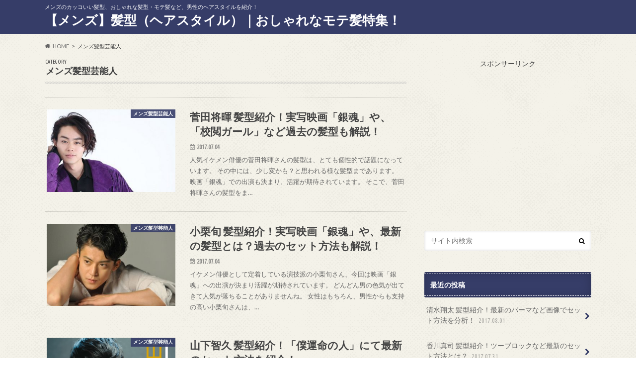

--- FILE ---
content_type: text/html; charset=UTF-8
request_url: https://mens-kamigata.net/?cat=6&paged=3
body_size: 13387
content:
<!doctype html><html dir="ltr" lang="ja" id="arve" prefix="og: https://ogp.me/ns#"><head><meta charset="utf-8"><meta http-equiv="X-UA-Compatible" content="IE=edge"><meta name="HandheldFriendly" content="True"><meta name="MobileOptimized" content="320"><meta name="viewport" content="width=device-width, initial-scale=1.0, minimum-scale=1.0, maximum-scale=1.0, user-scalable=no"><link rel="pingback" href="https://mens-kamigata.net/xmlrpc.php"> <!--[if IE]> <![endif]--><title>メンズ髪型芸能人 - 【メンズ】髪型（ヘアスタイル）｜おしゃれなモテ髪特集！ - Page 3</title><meta name="description" content="- Page 3" /><meta name="robots" content="noindex, nofollow, max-image-preview:large" /><link rel="canonical" href="https://mens-kamigata.net/?cat=6" /><link rel="prev" href="https://mens-kamigata.net/?cat=6&#038;paged=2" /><link rel="next" href="https://mens-kamigata.net/?cat=6&#038;paged=4" /><meta name="generator" content="All in One SEO (AIOSEO) 4.7.1.1" /> <script type="application/ld+json" class="aioseo-schema">{"@context":"https:\/\/schema.org","@graph":[{"@type":"BreadcrumbList","@id":"https:\/\/mens-kamigata.net\/?cat=6&paged=3#breadcrumblist","itemListElement":[{"@type":"ListItem","@id":"https:\/\/mens-kamigata.net\/#listItem","position":1,"name":"\u5bb6","item":"https:\/\/mens-kamigata.net\/","nextItem":"https:\/\/mens-kamigata.net\/?cat=6#listItem"},{"@type":"ListItem","@id":"https:\/\/mens-kamigata.net\/?cat=6#listItem","position":2,"name":"\u30e1\u30f3\u30ba\u9aea\u578b\u82b8\u80fd\u4eba","previousItem":"https:\/\/mens-kamigata.net\/#listItem"}]},{"@type":"CollectionPage","@id":"https:\/\/mens-kamigata.net\/?cat=6&paged=3#collectionpage","url":"https:\/\/mens-kamigata.net\/?cat=6&paged=3","name":"\u30e1\u30f3\u30ba\u9aea\u578b\u82b8\u80fd\u4eba - \u3010\u30e1\u30f3\u30ba\u3011\u9aea\u578b\uff08\u30d8\u30a2\u30b9\u30bf\u30a4\u30eb\uff09\uff5c\u304a\u3057\u3083\u308c\u306a\u30e2\u30c6\u9aea\u7279\u96c6\uff01 - Page 3","description":"- Page 3","inLanguage":"ja","isPartOf":{"@id":"https:\/\/mens-kamigata.net\/#website"},"breadcrumb":{"@id":"https:\/\/mens-kamigata.net\/?cat=6&paged=3#breadcrumblist"}},{"@type":"Organization","@id":"https:\/\/mens-kamigata.net\/#organization","name":"\u3010\u30e1\u30f3\u30ba\u3011\u9aea\u578b\uff08\u30d8\u30a2\u30b9\u30bf\u30a4\u30eb\uff09\uff5c\u304a\u3057\u3083\u308c\u306a\u30e2\u30c6\u9aea\u7279\u96c6\uff01","description":"\u30e1\u30f3\u30ba\u306e\u30ab\u30c3\u30b3\u3044\u3044\u9aea\u578b\u3001\u304a\u3057\u3083\u308c\u306a\u9aea\u578b\u30fb\u30e2\u30c6\u9aea\u306a\u3069\u3001\u7537\u6027\u306e\u30d8\u30a2\u30b9\u30bf\u30a4\u30eb\u3092\u7d39\u4ecb\uff01","url":"https:\/\/mens-kamigata.net\/"},{"@type":"WebSite","@id":"https:\/\/mens-kamigata.net\/#website","url":"https:\/\/mens-kamigata.net\/","name":"\u3010\u30e1\u30f3\u30ba\u3011\u9aea\u578b\uff08\u30d8\u30a2\u30b9\u30bf\u30a4\u30eb\uff09\uff5c\u304a\u3057\u3083\u308c\u306a\u30e2\u30c6\u9aea\u7279\u96c6\uff01","description":"\u30e1\u30f3\u30ba\u306e\u30ab\u30c3\u30b3\u3044\u3044\u9aea\u578b\u3001\u304a\u3057\u3083\u308c\u306a\u9aea\u578b\u30fb\u30e2\u30c6\u9aea\u306a\u3069\u3001\u7537\u6027\u306e\u30d8\u30a2\u30b9\u30bf\u30a4\u30eb\u3092\u7d39\u4ecb\uff01","inLanguage":"ja","publisher":{"@id":"https:\/\/mens-kamigata.net\/#organization"}}]}</script>  <script type="text/javascript" id="wpp-js" src="https://mens-kamigata.net/wp-content/plugins/wordpress-popular-posts/assets/js/wpp.min.js" data-sampling="0" data-sampling-rate="100" data-api-url="https://mens-kamigata.net/index.php?rest_route=/wordpress-popular-posts" data-post-id="0" data-token="f11b8a4970" data-lang="0" data-debug="0"></script> <link rel='dns-prefetch' href='//ajax.googleapis.com' /><link rel='dns-prefetch' href='//fonts.googleapis.com' /><link rel='dns-prefetch' href='//maxcdn.bootstrapcdn.com' /><link rel="alternate" type="application/rss+xml" title="【メンズ】髪型（ヘアスタイル）｜おしゃれなモテ髪特集！ &raquo; フィード" href="https://mens-kamigata.net/?feed=rss2" /><link rel="alternate" type="application/rss+xml" title="【メンズ】髪型（ヘアスタイル）｜おしゃれなモテ髪特集！ &raquo; メンズ髪型芸能人 カテゴリーのフィード" href="https://mens-kamigata.net/?feed=rss2&#038;cat=6" />  <script defer src="[data-uri]"></script> <!--noptimize--><script id="kamig-ready">
			window.advanced_ads_ready=function(e,a){a=a||"complete";var d=function(e){return"interactive"===a?"loading"!==e:"complete"===e};d(document.readyState)?e():document.addEventListener("readystatechange",(function(a){d(a.target.readyState)&&e()}),{once:"interactive"===a})},window.advanced_ads_ready_queue=window.advanced_ads_ready_queue||[];		</script>
		<!--/noptimize--><style id='wp-emoji-styles-inline-css' type='text/css'>img.wp-smiley, img.emoji {
		display: inline !important;
		border: none !important;
		box-shadow: none !important;
		height: 1em !important;
		width: 1em !important;
		margin: 0 0.07em !important;
		vertical-align: -0.1em !important;
		background: none !important;
		padding: 0 !important;
	}</style><link rel='stylesheet' id='wp-block-library-css' href='https://mens-kamigata.net/wp-includes/css/dist/block-library/style.min.css' type='text/css' media='all' /><style id='classic-theme-styles-inline-css' type='text/css'>/*! This file is auto-generated */
.wp-block-button__link{color:#fff;background-color:#32373c;border-radius:9999px;box-shadow:none;text-decoration:none;padding:calc(.667em + 2px) calc(1.333em + 2px);font-size:1.125em}.wp-block-file__button{background:#32373c;color:#fff;text-decoration:none}</style><style id='global-styles-inline-css' type='text/css'>:root{--wp--preset--aspect-ratio--square: 1;--wp--preset--aspect-ratio--4-3: 4/3;--wp--preset--aspect-ratio--3-4: 3/4;--wp--preset--aspect-ratio--3-2: 3/2;--wp--preset--aspect-ratio--2-3: 2/3;--wp--preset--aspect-ratio--16-9: 16/9;--wp--preset--aspect-ratio--9-16: 9/16;--wp--preset--color--black: #000000;--wp--preset--color--cyan-bluish-gray: #abb8c3;--wp--preset--color--white: #ffffff;--wp--preset--color--pale-pink: #f78da7;--wp--preset--color--vivid-red: #cf2e2e;--wp--preset--color--luminous-vivid-orange: #ff6900;--wp--preset--color--luminous-vivid-amber: #fcb900;--wp--preset--color--light-green-cyan: #7bdcb5;--wp--preset--color--vivid-green-cyan: #00d084;--wp--preset--color--pale-cyan-blue: #8ed1fc;--wp--preset--color--vivid-cyan-blue: #0693e3;--wp--preset--color--vivid-purple: #9b51e0;--wp--preset--gradient--vivid-cyan-blue-to-vivid-purple: linear-gradient(135deg,rgba(6,147,227,1) 0%,rgb(155,81,224) 100%);--wp--preset--gradient--light-green-cyan-to-vivid-green-cyan: linear-gradient(135deg,rgb(122,220,180) 0%,rgb(0,208,130) 100%);--wp--preset--gradient--luminous-vivid-amber-to-luminous-vivid-orange: linear-gradient(135deg,rgba(252,185,0,1) 0%,rgba(255,105,0,1) 100%);--wp--preset--gradient--luminous-vivid-orange-to-vivid-red: linear-gradient(135deg,rgba(255,105,0,1) 0%,rgb(207,46,46) 100%);--wp--preset--gradient--very-light-gray-to-cyan-bluish-gray: linear-gradient(135deg,rgb(238,238,238) 0%,rgb(169,184,195) 100%);--wp--preset--gradient--cool-to-warm-spectrum: linear-gradient(135deg,rgb(74,234,220) 0%,rgb(151,120,209) 20%,rgb(207,42,186) 40%,rgb(238,44,130) 60%,rgb(251,105,98) 80%,rgb(254,248,76) 100%);--wp--preset--gradient--blush-light-purple: linear-gradient(135deg,rgb(255,206,236) 0%,rgb(152,150,240) 100%);--wp--preset--gradient--blush-bordeaux: linear-gradient(135deg,rgb(254,205,165) 0%,rgb(254,45,45) 50%,rgb(107,0,62) 100%);--wp--preset--gradient--luminous-dusk: linear-gradient(135deg,rgb(255,203,112) 0%,rgb(199,81,192) 50%,rgb(65,88,208) 100%);--wp--preset--gradient--pale-ocean: linear-gradient(135deg,rgb(255,245,203) 0%,rgb(182,227,212) 50%,rgb(51,167,181) 100%);--wp--preset--gradient--electric-grass: linear-gradient(135deg,rgb(202,248,128) 0%,rgb(113,206,126) 100%);--wp--preset--gradient--midnight: linear-gradient(135deg,rgb(2,3,129) 0%,rgb(40,116,252) 100%);--wp--preset--font-size--small: 13px;--wp--preset--font-size--medium: 20px;--wp--preset--font-size--large: 36px;--wp--preset--font-size--x-large: 42px;--wp--preset--spacing--20: 0.44rem;--wp--preset--spacing--30: 0.67rem;--wp--preset--spacing--40: 1rem;--wp--preset--spacing--50: 1.5rem;--wp--preset--spacing--60: 2.25rem;--wp--preset--spacing--70: 3.38rem;--wp--preset--spacing--80: 5.06rem;--wp--preset--shadow--natural: 6px 6px 9px rgba(0, 0, 0, 0.2);--wp--preset--shadow--deep: 12px 12px 50px rgba(0, 0, 0, 0.4);--wp--preset--shadow--sharp: 6px 6px 0px rgba(0, 0, 0, 0.2);--wp--preset--shadow--outlined: 6px 6px 0px -3px rgba(255, 255, 255, 1), 6px 6px rgba(0, 0, 0, 1);--wp--preset--shadow--crisp: 6px 6px 0px rgba(0, 0, 0, 1);}:where(.is-layout-flex){gap: 0.5em;}:where(.is-layout-grid){gap: 0.5em;}body .is-layout-flex{display: flex;}.is-layout-flex{flex-wrap: wrap;align-items: center;}.is-layout-flex > :is(*, div){margin: 0;}body .is-layout-grid{display: grid;}.is-layout-grid > :is(*, div){margin: 0;}:where(.wp-block-columns.is-layout-flex){gap: 2em;}:where(.wp-block-columns.is-layout-grid){gap: 2em;}:where(.wp-block-post-template.is-layout-flex){gap: 1.25em;}:where(.wp-block-post-template.is-layout-grid){gap: 1.25em;}.has-black-color{color: var(--wp--preset--color--black) !important;}.has-cyan-bluish-gray-color{color: var(--wp--preset--color--cyan-bluish-gray) !important;}.has-white-color{color: var(--wp--preset--color--white) !important;}.has-pale-pink-color{color: var(--wp--preset--color--pale-pink) !important;}.has-vivid-red-color{color: var(--wp--preset--color--vivid-red) !important;}.has-luminous-vivid-orange-color{color: var(--wp--preset--color--luminous-vivid-orange) !important;}.has-luminous-vivid-amber-color{color: var(--wp--preset--color--luminous-vivid-amber) !important;}.has-light-green-cyan-color{color: var(--wp--preset--color--light-green-cyan) !important;}.has-vivid-green-cyan-color{color: var(--wp--preset--color--vivid-green-cyan) !important;}.has-pale-cyan-blue-color{color: var(--wp--preset--color--pale-cyan-blue) !important;}.has-vivid-cyan-blue-color{color: var(--wp--preset--color--vivid-cyan-blue) !important;}.has-vivid-purple-color{color: var(--wp--preset--color--vivid-purple) !important;}.has-black-background-color{background-color: var(--wp--preset--color--black) !important;}.has-cyan-bluish-gray-background-color{background-color: var(--wp--preset--color--cyan-bluish-gray) !important;}.has-white-background-color{background-color: var(--wp--preset--color--white) !important;}.has-pale-pink-background-color{background-color: var(--wp--preset--color--pale-pink) !important;}.has-vivid-red-background-color{background-color: var(--wp--preset--color--vivid-red) !important;}.has-luminous-vivid-orange-background-color{background-color: var(--wp--preset--color--luminous-vivid-orange) !important;}.has-luminous-vivid-amber-background-color{background-color: var(--wp--preset--color--luminous-vivid-amber) !important;}.has-light-green-cyan-background-color{background-color: var(--wp--preset--color--light-green-cyan) !important;}.has-vivid-green-cyan-background-color{background-color: var(--wp--preset--color--vivid-green-cyan) !important;}.has-pale-cyan-blue-background-color{background-color: var(--wp--preset--color--pale-cyan-blue) !important;}.has-vivid-cyan-blue-background-color{background-color: var(--wp--preset--color--vivid-cyan-blue) !important;}.has-vivid-purple-background-color{background-color: var(--wp--preset--color--vivid-purple) !important;}.has-black-border-color{border-color: var(--wp--preset--color--black) !important;}.has-cyan-bluish-gray-border-color{border-color: var(--wp--preset--color--cyan-bluish-gray) !important;}.has-white-border-color{border-color: var(--wp--preset--color--white) !important;}.has-pale-pink-border-color{border-color: var(--wp--preset--color--pale-pink) !important;}.has-vivid-red-border-color{border-color: var(--wp--preset--color--vivid-red) !important;}.has-luminous-vivid-orange-border-color{border-color: var(--wp--preset--color--luminous-vivid-orange) !important;}.has-luminous-vivid-amber-border-color{border-color: var(--wp--preset--color--luminous-vivid-amber) !important;}.has-light-green-cyan-border-color{border-color: var(--wp--preset--color--light-green-cyan) !important;}.has-vivid-green-cyan-border-color{border-color: var(--wp--preset--color--vivid-green-cyan) !important;}.has-pale-cyan-blue-border-color{border-color: var(--wp--preset--color--pale-cyan-blue) !important;}.has-vivid-cyan-blue-border-color{border-color: var(--wp--preset--color--vivid-cyan-blue) !important;}.has-vivid-purple-border-color{border-color: var(--wp--preset--color--vivid-purple) !important;}.has-vivid-cyan-blue-to-vivid-purple-gradient-background{background: var(--wp--preset--gradient--vivid-cyan-blue-to-vivid-purple) !important;}.has-light-green-cyan-to-vivid-green-cyan-gradient-background{background: var(--wp--preset--gradient--light-green-cyan-to-vivid-green-cyan) !important;}.has-luminous-vivid-amber-to-luminous-vivid-orange-gradient-background{background: var(--wp--preset--gradient--luminous-vivid-amber-to-luminous-vivid-orange) !important;}.has-luminous-vivid-orange-to-vivid-red-gradient-background{background: var(--wp--preset--gradient--luminous-vivid-orange-to-vivid-red) !important;}.has-very-light-gray-to-cyan-bluish-gray-gradient-background{background: var(--wp--preset--gradient--very-light-gray-to-cyan-bluish-gray) !important;}.has-cool-to-warm-spectrum-gradient-background{background: var(--wp--preset--gradient--cool-to-warm-spectrum) !important;}.has-blush-light-purple-gradient-background{background: var(--wp--preset--gradient--blush-light-purple) !important;}.has-blush-bordeaux-gradient-background{background: var(--wp--preset--gradient--blush-bordeaux) !important;}.has-luminous-dusk-gradient-background{background: var(--wp--preset--gradient--luminous-dusk) !important;}.has-pale-ocean-gradient-background{background: var(--wp--preset--gradient--pale-ocean) !important;}.has-electric-grass-gradient-background{background: var(--wp--preset--gradient--electric-grass) !important;}.has-midnight-gradient-background{background: var(--wp--preset--gradient--midnight) !important;}.has-small-font-size{font-size: var(--wp--preset--font-size--small) !important;}.has-medium-font-size{font-size: var(--wp--preset--font-size--medium) !important;}.has-large-font-size{font-size: var(--wp--preset--font-size--large) !important;}.has-x-large-font-size{font-size: var(--wp--preset--font-size--x-large) !important;}
:where(.wp-block-post-template.is-layout-flex){gap: 1.25em;}:where(.wp-block-post-template.is-layout-grid){gap: 1.25em;}
:where(.wp-block-columns.is-layout-flex){gap: 2em;}:where(.wp-block-columns.is-layout-grid){gap: 2em;}
:root :where(.wp-block-pullquote){font-size: 1.5em;line-height: 1.6;}</style><link rel='stylesheet' id='toc-screen-css' href='https://mens-kamigata.net/wp-content/plugins/table-of-contents-plus/screen.min.css' type='text/css' media='all' /><style id='toc-screen-inline-css' type='text/css'>div#toc_container {background: #e1e1fd;border: 1px solid #aaaaaa;width: 100%;}</style><link rel='stylesheet' id='wordpress-popular-posts-css-css' href='https://mens-kamigata.net/wp-content/cache/autoptimize/autoptimize_single_cff4a50b569f9d814cfe56378d2d03f7.php' type='text/css' media='all' /><link rel='stylesheet' id='style-css' href='https://mens-kamigata.net/wp-content/cache/autoptimize/autoptimize_single_5396d68718d046af292697af73e20dda.php' type='text/css' media='all' /><link rel='stylesheet' id='animate-css' href='https://mens-kamigata.net/wp-content/themes/hummingbird/library/css/animate.min.css' type='text/css' media='all' /><link rel='stylesheet' id='shortcode-css' href='https://mens-kamigata.net/wp-content/cache/autoptimize/autoptimize_single_6fac343f3abe8941be2026c2c9688327.php' type='text/css' media='all' /><link rel='stylesheet' id='gf_Ubuntu-css' href='//fonts.googleapis.com/css?family=Ubuntu+Condensed' type='text/css' media='all' /><link rel='stylesheet' id='gf_Lato-css' href='//fonts.googleapis.com/css?family=Lato' type='text/css' media='all' /><link rel='stylesheet' id='fontawesome-css' href='//maxcdn.bootstrapcdn.com/font-awesome/4.6.0/css/font-awesome.min.css' type='text/css' media='all' /> <script type="text/javascript" src="//ajax.googleapis.com/ajax/libs/jquery/1.12.4/jquery.min.js" id="jquery-js"></script> <link rel="https://api.w.org/" href="https://mens-kamigata.net/index.php?rest_route=/" /><link rel="alternate" title="JSON" type="application/json" href="https://mens-kamigata.net/index.php?rest_route=/wp/v2/categories/6" /><style id="wpp-loading-animation-styles">@-webkit-keyframes bgslide{from{background-position-x:0}to{background-position-x:-200%}}@keyframes bgslide{from{background-position-x:0}to{background-position-x:-200%}}.wpp-widget-block-placeholder,.wpp-shortcode-placeholder{margin:0 auto;width:60px;height:3px;background:#dd3737;background:linear-gradient(90deg,#dd3737 0%,#571313 10%,#dd3737 100%);background-size:200% auto;border-radius:3px;-webkit-animation:bgslide 1s infinite linear;animation:bgslide 1s infinite linear}</style><style type="text/css">body{color: #3E3E3E;}
a{color: #e55937;}
a:hover{color: #E69B9B;}
#main article footer .post-categories li a,#main article footer .tags a{  background: #e55937;  border:1px solid #e55937;}
#main article footer .tags a{color:#e55937; background: none;}
#main article footer .post-categories li a:hover,#main article footer .tags a:hover{ background:#E69B9B;  border-color:#E69B9B;}
input[type="text"],input[type="password"],input[type="datetime"],input[type="datetime-local"],input[type="date"],input[type="month"],input[type="time"],input[type="week"],input[type="number"],input[type="email"],input[type="url"],input[type="search"],input[type="tel"],input[type="color"],select,textarea,.field { background-color: #FFFFFF;}
/*ヘッダー*/
.header{background: #363d68; color: #ffffff;}
#logo a,.nav li a,.nav_btn{color: #ffffff;}
#logo a:hover,.nav li a:hover{color:#FFFF00;}
@media only screen and (min-width: 768px) {
.nav ul {background: #0E0E0E;}
.nav li ul.sub-menu li a{color: #BAB4B0;}
}
/*メインエリア*/
.widgettitle {background: #363d68; color:  #ffffff;}
.widget li a:after{color: #363d68!important;}
/* 投稿ページ */
.entry-content h2{background: #363d68;}
.entry-content h3{border-color: #363d68;}
.entry-content ul li:before{ background: #363d68;}
.entry-content ol li:before{ background: #363d68;}
/* カテゴリーラベル */
.post-list-card .post-list .eyecatch .cat-name,.top-post-list .post-list .eyecatch .cat-name,.byline .cat-name,.single .authorbox .author-newpost li .cat-name,.related-box li .cat-name,#top_carousel .cat-name{background: #363d68; color:  #ffffff;}
/* CTA */
.cta-inner{ background: #0E0E0E;}
/* ボタンの色 */
.btn-wrap a{background: #e55937;border: 1px solid #e55937;}
.btn-wrap a:hover{background: #E69B9B;}
.btn-wrap.simple a{border:1px solid #e55937;color:#e55937;}
.btn-wrap.simple a:hover{background:#e55937;}
.readmore a{border:1px solid #e55937;color:#e55937;}
.readmore a:hover{background:#e55937;color:#fff;}
/* サイドバー */
.widget a{text-decoration:none; color:#666666;}
.widget a:hover{color:#999999;}
/*フッター*/
#footer-top{background-color: #0E0E0E; color: #CACACA;}
.footer a,#footer-top a{color: #BAB4B0;}
#footer-top .widgettitle{color: #CACACA;}
.footer {background-color: #0E0E0E;color: #CACACA;}
.footer-links li:before{ color: #363d68;}
/* ページネーション */
.pagination a, .pagination span,.page-links a{border-color: #e55937; color: #e55937;}
.pagination .current,.pagination .current:hover,.page-links ul > li > span{background-color: #e55937; border-color: #e55937;}
.pagination a:hover, .pagination a:focus,.page-links a:hover, .page-links a:focus{background-color: #e55937; color: #fff;}
/* OTHER */
ul.wpp-list li a:before{background: #363d68;color: #ffffff;}
.blue-btn, .comment-reply-link, #submit { background-color: #e55937; }
.blue-btn:hover, .comment-reply-link:hover, #submit:hover, .blue-btn:focus, .comment-reply-link:focus, #submit:focus {background-color: #E69B9B; }</style><style type="text/css" id="custom-background-css">body.custom-background { background-image: url("https://mens-kamigata.net/wp-content/themes/hummingbird/library/images/body_bg01.png"); background-position: left top; background-size: auto; background-repeat: repeat; background-attachment: scroll; }</style></head><body class="archive paged category category-6 custom-background paged-3 category-paged-3 aa-prefix-kamig-"><div id="container" class=" "><header class="header" role="banner"><div id="inner-header" class="wrap cf"><p class="site_description">メンズのカッコいい髪型、おしゃれな髪型・モテ髪など、男性のヘアスタイルを紹介！</p><div id="logo" class="gf"><p class="h1 text"><a href="https://mens-kamigata.net" rel="nofollow">【メンズ】髪型（ヘアスタイル）｜おしゃれなモテ髪特集！</a></p></div><nav id="g_nav" role="navigation"></nav> <button id="drawerBtn" class="nav_btn"></button> <script defer src="[data-uri]"></script> </div></header><div id="breadcrumb" class="breadcrumb inner wrap cf"><ul itemscope itemtype="http://schema.org/BreadcrumbList"><li itemprop="itemListElement" itemscope itemtype="http://schema.org/ListItem" class="bc_homelink"><a itemprop="item" href="https://mens-kamigata.net/"><span itemprop="name">HOME</span></a><meta itemprop="position" content="1" /></li><li itemprop="itemListElement" itemscope itemtype="http://schema.org/ListItem"><span itemprop="name">メンズ髪型芸能人</span><meta itemprop="position" content="2" /></li></ul></div><div id="content"><div id="inner-content" class="wrap cf"><main id="main" class="m-all t-all d-5of7 cf" role="main"><div class="archivettl"><h1 class="archive-title h2"> <span class="gf">CATEGORY</span> メンズ髪型芸能人</h1></div><div class="top-post-list"><article class="post-list animated fadeInUp" role="article"> <a href="https://mens-kamigata.net/?p=298" rel="bookmark" title="菅田将暉 髪型紹介！実写映画「銀魂」や、「校閲ガール」など過去の髪型も解説！" class="cf"><figure class="eyecatch"> <img src="https://mens-kamigata.net/wp-content/plugins/lazy-load/images/1x1.trans.gif" data-lazy-src="https://mens-kamigata.net/wp-content/uploads/2016/12/5-1-360x230.jpeg" width="360" height="230" class="attachment-home-thum size-home-thum wp-post-image" alt decoding="async" fetchpriority="high"><noscript><img width="360" height="230" src="https://mens-kamigata.net/wp-content/uploads/2016/12/5-1-360x230.jpeg" class="attachment-home-thum size-home-thum wp-post-image" alt="" decoding="async" fetchpriority="high" /></noscript><span class="cat-name cat-id-6">メンズ髪型芸能人</span></figure><section class="entry-content"><h1 class="h2 entry-title">菅田将暉 髪型紹介！実写映画「銀魂」や、「校閲ガール」など過去の髪型も解説！</h1><p class="byline entry-meta vcard"> <span class="date gf updated">2017.07.04</span> <span class="author" style="display: none;">jNzaEj5cRSy7</span></p><div class="description"><p>人気イケメン俳優の菅田将暉さんの髪型は、とても個性的で話題になっています。 その中には、少し変かも？と思われる様な髪型まであります。 映画「銀魂」での出演も決まり、活躍が期待されています。 そこで、菅田将暉さんの髪型をま&#8230;</p></div></section> </a></article><article class="post-list animated fadeInUp" role="article"> <a href="https://mens-kamigata.net/?p=381" rel="bookmark" title="小栗旬 髪型紹介！実写映画「銀魂」や、最新の髪型とは？過去のセット方法も解説！" class="cf"><figure class="eyecatch"> <img src="https://mens-kamigata.net/wp-content/plugins/lazy-load/images/1x1.trans.gif" data-lazy-src="https://mens-kamigata.net/wp-content/uploads/2016/12/tumblr_m5gtdv1gFE1qdsr3so1_500-360x230.jpg" width="360" height="230" class="attachment-home-thum size-home-thum wp-post-image" alt decoding="async"><noscript><img width="360" height="230" src="https://mens-kamigata.net/wp-content/uploads/2016/12/tumblr_m5gtdv1gFE1qdsr3so1_500-360x230.jpg" class="attachment-home-thum size-home-thum wp-post-image" alt="" decoding="async" /></noscript><span class="cat-name cat-id-6">メンズ髪型芸能人</span></figure><section class="entry-content"><h1 class="h2 entry-title">小栗旬 髪型紹介！実写映画「銀魂」や、最新の髪型とは？過去のセット方法も解説！</h1><p class="byline entry-meta vcard"> <span class="date gf updated">2017.07.04</span> <span class="author" style="display: none;">jNzaEj5cRSy7</span></p><div class="description"><p>イケメン俳優として定着している演技派の小栗旬さん、今回は映画「銀魂」への出演が決まり活躍が期待されています。 どんどん男の色気が出てきて人気が落ちることがありませんね。 女性はもちろん、男性からも支持の高い小栗旬さんは、&#8230;</p></div></section> </a></article><article class="post-list animated fadeInUp" role="article"> <a href="https://mens-kamigata.net/?p=2729" rel="bookmark" title="山下智久 髪型紹介！「僕運命の人」にて最新のセット方法を紹介！" class="cf"><figure class="eyecatch"> <img src="https://mens-kamigata.net/wp-content/plugins/lazy-load/images/1x1.trans.gif" data-lazy-src="https://mens-kamigata.net/wp-content/uploads/2017/06/6-360x230.png" width="360" height="230" class="attachment-home-thum size-home-thum wp-post-image" alt decoding="async"><noscript><img width="360" height="230" src="https://mens-kamigata.net/wp-content/uploads/2017/06/6-360x230.png" class="attachment-home-thum size-home-thum wp-post-image" alt="" decoding="async" /></noscript><span class="cat-name cat-id-6">メンズ髪型芸能人</span></figure><section class="entry-content"><h1 class="h2 entry-title">山下智久 髪型紹介！「僕運命の人」にて最新のセット方法を紹介！</h1><p class="byline entry-meta vcard"> <span class="date gf updated">2017.07.01</span> <span class="author" style="display: none;">jNzaEj5cRSy7</span></p><div class="description"><p>歌手や俳優として活躍されている山下智久さん！ ドラマ「僕、運命の人です。」の髪型は、とても話題になりました。 今回は、山下智久さんの髪型についてご紹介します！ 山下智久さん 引用元：https://pbs.twimg.c&#8230;</p></div></section> </a></article><article class="post-list animated fadeInUp" role="article"> <a href="https://mens-kamigata.net/?p=2719" rel="bookmark" title="櫻井翔 髪型紹介！ショートやパーマ、あの自然な髪型の作り方とは？" class="cf"><figure class="eyecatch"> <img src="https://mens-kamigata.net/wp-content/plugins/lazy-load/images/1x1.trans.gif" data-lazy-src="https://mens-kamigata.net/wp-content/uploads/2017/06/3-1-360x230.png" width="360" height="230" class="attachment-home-thum size-home-thum wp-post-image" alt decoding="async" loading="lazy"><noscript><img width="360" height="230" src="https://mens-kamigata.net/wp-content/uploads/2017/06/3-1-360x230.png" class="attachment-home-thum size-home-thum wp-post-image" alt="" decoding="async" loading="lazy" /></noscript><span class="cat-name cat-id-6">メンズ髪型芸能人</span></figure><section class="entry-content"><h1 class="h2 entry-title">櫻井翔 髪型紹介！ショートやパーマ、あの自然な髪型の作り方とは？</h1><p class="byline entry-meta vcard"> <span class="date gf updated">2017.06.30</span> <span class="author" style="display: none;">jNzaEj5cRSy7</span></p><div class="description"><p>嵐のメンバーである櫻井翔さん！ アイドルだけでなく、ニュース番組でも活躍されていますね！ 櫻井翔さんの髪型は、女子受けが良いことでも評判です！ 今回は、櫻井翔さんの髪型についてご紹介します！ 櫻井翔さん 引用元：http&#8230;</p></div></section> </a></article><article class="post-list animated fadeInUp" role="article"> <a href="https://mens-kamigata.net/?p=378" rel="bookmark" title="ディーン・フジオカ髪型紹介！映画「結婚」でのセット方法や、過去の髪型解説！　" class="cf"><figure class="eyecatch"> <img src="https://mens-kamigata.net/wp-content/plugins/lazy-load/images/1x1.trans.gif" data-lazy-src="https://mens-kamigata.net/wp-content/uploads/2016/12/WS000000-1-360x230.jpg" width="360" height="230" class="attachment-home-thum size-home-thum wp-post-image" alt decoding="async" loading="lazy"><noscript><img width="360" height="230" src="https://mens-kamigata.net/wp-content/uploads/2016/12/WS000000-1-360x230.jpg" class="attachment-home-thum size-home-thum wp-post-image" alt="" decoding="async" loading="lazy" /></noscript><span class="cat-name cat-id-6">メンズ髪型芸能人</span></figure><section class="entry-content"><h1 class="h2 entry-title">ディーン・フジオカ髪型紹介！映画「結婚」でのセット方法や、過去の髪型解説！　</h1><p class="byline entry-meta vcard"> <span class="date gf updated">2017.06.30</span> <span class="author" style="display: none;">jNzaEj5cRSy7</span></p><div class="description"><p>最近旬な俳優のディーンフジオカさんがかっこいいと女性たちからとても人気です。 俳優業だけでなく、歌手としても活躍するディーンフジオカさん、実は今年の映画「結婚」にも出演されるようです！ 俳優としての演技力、歌手としての歌&#8230;</p></div></section> </a></article><article class="post-list animated fadeInUp" role="article"> <a href="https://mens-kamigata.net/?p=2676" rel="bookmark" title="水嶋ヒロ 髪型紹介！ショートからパーマまで、作り方・セット方法とは？" class="cf"><figure class="eyecatch"> <img src="https://mens-kamigata.net/wp-content/plugins/lazy-load/images/1x1.trans.gif" data-lazy-src="https://mens-kamigata.net/wp-content/uploads/2017/06/8-360x230.jpeg" width="360" height="230" class="attachment-home-thum size-home-thum wp-post-image" alt decoding="async" loading="lazy"><noscript><img width="360" height="230" src="https://mens-kamigata.net/wp-content/uploads/2017/06/8-360x230.jpeg" class="attachment-home-thum size-home-thum wp-post-image" alt="" decoding="async" loading="lazy" /></noscript><span class="cat-name cat-id-6">メンズ髪型芸能人</span></figure><section class="entry-content"><h1 class="h2 entry-title">水嶋ヒロ 髪型紹介！ショートからパーマまで、作り方・セット方法とは？</h1><p class="byline entry-meta vcard"> <span class="date gf updated">2017.06.30</span> <span class="author" style="display: none;">jNzaEj5cRSy7</span></p><div class="description"><p>モデルや俳優として活躍されていた水嶋ヒロさん！ 長めの髪がとても印象的ですよね♡ 今回は、水嶋ヒロさんの髪型についてご紹介します！ 水嶋ヒロさん 引用元：http://japarazzi.jp/ 水嶋 ヒロ（みずしま ヒ&#8230;</p></div></section> </a></article><article class="post-list animated fadeInUp" role="article"> <a href="https://mens-kamigata.net/?p=1250" rel="bookmark" title="岡田准一 髪型紹介！短髪がかっこいい♪映画「関ヶ原」にも出演決定、そのセット方法とは？" class="cf"><figure class="eyecatch"> <img src="https://mens-kamigata.net/wp-content/plugins/lazy-load/images/1x1.trans.gif" data-lazy-src="https://mens-kamigata.net/wp-content/uploads/2017/01/BnGX6vVCAAAYBdC-360x230.jpg" width="360" height="230" class="attachment-home-thum size-home-thum wp-post-image" alt decoding="async" loading="lazy"><noscript><img width="360" height="230" src="https://mens-kamigata.net/wp-content/uploads/2017/01/BnGX6vVCAAAYBdC-360x230.jpg" class="attachment-home-thum size-home-thum wp-post-image" alt="" decoding="async" loading="lazy" /></noscript><span class="cat-name cat-id-6">メンズ髪型芸能人</span></figure><section class="entry-content"><h1 class="h2 entry-title">岡田准一 髪型紹介！短髪がかっこいい♪映画「関ヶ原」にも出演決定、そのセット方法とは？</h1><p class="byline entry-meta vcard"> <span class="date gf updated">2017.06.30</span> <span class="author" style="display: none;">jNzaEj5cRSy7</span></p><div class="description"><p>ジャニーズの中でも、俳優として名だたる地位を獲得しつつある、岡田准一さん。 ３０代になって、ますます男の色気がでて、カッコよさは増すばかりですね。 そんな岡田准一さんの髪型について、マネしたいと人気急上昇です。 そこで、&#8230;</p></div></section> </a></article><article class="post-list animated fadeInUp" role="article"> <a href="https://mens-kamigata.net/?p=2865" rel="bookmark" title="星野源 髪型！セットのポイント・オーダー方法とは？" class="cf"><figure class="eyecatch"> <img src="https://mens-kamigata.net/wp-content/plugins/lazy-load/images/1x1.trans.gif" data-lazy-src="https://mens-kamigata.net/wp-content/uploads/2017/06/2-19-360x230.jpg" width="360" height="230" class="attachment-home-thum size-home-thum wp-post-image" alt decoding="async" loading="lazy"><noscript><img width="360" height="230" src="https://mens-kamigata.net/wp-content/uploads/2017/06/2-19-360x230.jpg" class="attachment-home-thum size-home-thum wp-post-image" alt="" decoding="async" loading="lazy" /></noscript><span class="cat-name cat-id-6">メンズ髪型芸能人</span></figure><section class="entry-content"><h1 class="h2 entry-title">星野源 髪型！セットのポイント・オーダー方法とは？</h1><p class="byline entry-meta vcard"> <span class="date gf updated">2017.06.30</span> <span class="author" style="display: none;">jNzaEj5cRSy7</span></p><div class="description"><p>シンガーソングライターとして活躍されている星野源さん！ 逃げ恥では、俳優として注目されました！ 今回は、星野源さんの髪型についてご紹介します！ 星野源さん 引用元：http://geitoren.up.seesaa.ne&#8230;</p></div></section> </a></article><article class="post-list animated fadeInUp" role="article"> <a href="https://mens-kamigata.net/?p=2854" rel="bookmark" title="坂口健太郎 髪型！最新のタラレバセット・失敗しないオーダー方法とは？" class="cf"><figure class="eyecatch"> <img src="https://mens-kamigata.net/wp-content/plugins/lazy-load/images/1x1.trans.gif" data-lazy-src="https://mens-kamigata.net/wp-content/uploads/2017/06/8-14-360x230.jpg" width="360" height="230" class="attachment-home-thum size-home-thum wp-post-image" alt decoding="async" loading="lazy"><noscript><img width="360" height="230" src="https://mens-kamigata.net/wp-content/uploads/2017/06/8-14-360x230.jpg" class="attachment-home-thum size-home-thum wp-post-image" alt="" decoding="async" loading="lazy" /></noscript><span class="cat-name cat-id-6">メンズ髪型芸能人</span></figure><section class="entry-content"><h1 class="h2 entry-title">坂口健太郎 髪型！最新のタラレバセット・失敗しないオーダー方法とは？</h1><p class="byline entry-meta vcard"> <span class="date gf updated">2017.06.30</span> <span class="author" style="display: none;">jNzaEj5cRSy7</span></p><div class="description"><p>モデルや俳優として活躍されている坂口健太郎さんです！ ラフな髪型が多く、やわらかい雰囲気がとても印象的です♡ 坂口健太郎さん 引用元：http://s3-ap-northeast-1.amazonaws.com/ 199&#8230;</p></div></section> </a></article><article class="post-list animated fadeInUp" role="article"> <a href="https://mens-kamigata.net/?p=2708" rel="bookmark" title="片寄涼太 髪型紹介！最新映画「兄こま」 や、短髪・パーマのセット方法とは？" class="cf"><figure class="eyecatch"> <img src="https://mens-kamigata.net/wp-content/plugins/lazy-load/images/1x1.trans.gif" data-lazy-src="https://mens-kamigata.net/wp-content/uploads/2017/06/1-13-360x230.jpg" width="360" height="230" class="attachment-home-thum size-home-thum wp-post-image" alt decoding="async" loading="lazy"><noscript><img width="360" height="230" src="https://mens-kamigata.net/wp-content/uploads/2017/06/1-13-360x230.jpg" class="attachment-home-thum size-home-thum wp-post-image" alt="" decoding="async" loading="lazy" /></noscript><span class="cat-name cat-id-6">メンズ髪型芸能人</span></figure><section class="entry-content"><h1 class="h2 entry-title">片寄涼太 髪型紹介！最新映画「兄こま」 や、短髪・パーマのセット方法とは？</h1><p class="byline entry-meta vcard"> <span class="date gf updated">2017.06.29</span> <span class="author" style="display: none;">jNzaEj5cRSy7</span></p><div class="description"><p>GENERATIONS from EXILE TRIBEのメンバーである片寄涼太さんです。 ダンサーとして、活躍されていて、その髪型も注目されています！ 今回は、片寄涼太さんの髪型についてご紹介します！ 片寄涼太さん 引&#8230;</p></div></section> </a></article></div><nav class="pagination cf"><ul class='page-numbers'><li><a class="prev page-numbers" href="https://mens-kamigata.net/?cat=6&#038;paged=2"><</a></li><li><a class="page-numbers" href="https://mens-kamigata.net/?cat=6&#038;paged=1">1</a></li><li><a class="page-numbers" href="https://mens-kamigata.net/?cat=6&#038;paged=2">2</a></li><li><span aria-current="page" class="page-numbers current">3</span></li><li><a class="page-numbers" href="https://mens-kamigata.net/?cat=6&#038;paged=4">4</a></li><li><a class="page-numbers" href="https://mens-kamigata.net/?cat=6&#038;paged=5">5</a></li><li><span class="page-numbers dots">&hellip;</span></li><li><a class="page-numbers" href="https://mens-kamigata.net/?cat=6&#038;paged=8">8</a></li><li><a class="next page-numbers" href="https://mens-kamigata.net/?cat=6&#038;paged=4">></a></li></ul></nav></main><div id="sidebar1" class="sidebar m-all t-all d-2of7 last-col cf" role="complementary"><div class="add"><div id="text-2" class="widget widget_text"><div class="textwidget"><center>スポンサーリンク<br /> <script async src="//pagead2.googlesyndication.com/pagead/js/adsbygoogle.js"></script>  <ins class="adsbygoogle"
 style="display:inline-block;width:336px;height:280px"
 data-ad-client="ca-pub-3064075943666232"
 data-ad-slot="4522696504"></ins> <script>(adsbygoogle = window.adsbygoogle || []).push({});</script></center></div></div></div><div id="search-2" class="widget widget_search"><form role="search" method="get" id="searchform" class="searchform" action="https://mens-kamigata.net/"><div> <label for="s" class="screen-reader-text"></label> <input type="search" id="s" name="s" value="" placeholder="サイト内検索" /><button type="submit" id="searchsubmit" ><i class="fa fa-search"></i></button></div></form></div><div id="recent-posts-2" class="widget widget_recent_entries"><h4 class="widgettitle"><span>最近の投稿</span></h4><ul><li class="cf"> <a class="cf" href="https://mens-kamigata.net/?p=3218" title="清水翔太 髪型紹介！最新のパーマなど画像でセット方法を分析！"> 清水翔太 髪型紹介！最新のパーマなど画像でセット方法を分析！ <span class="date gf">2017.08.01</span> </a></li><li class="cf"> <a class="cf" href="https://mens-kamigata.net/?p=3231" title="香川真司 髪型紹介！ツーブロックなど最新のセット方法とは？"> 香川真司 髪型紹介！ツーブロックなど最新のセット方法とは？ <span class="date gf">2017.07.31</span> </a></li><li class="cf"> <a class="cf" href="https://mens-kamigata.net/?p=3242" title="大野智 髪型紹介！刈り上げの作り方参考画像とセット方法解説！"> 大野智 髪型紹介！刈り上げの作り方参考画像とセット方法解説！ <span class="date gf">2017.07.30</span> </a></li><li class="cf"> <a class="cf" href="https://mens-kamigata.net/?p=3251" title="松本潤 髪型！最新の爽やかショートヘアやパーマ・オールバックまで徹底解説！"> 松本潤 髪型！最新の爽やかショートヘアやパーマ・オールバックまで徹底解説！ <span class="date gf">2017.07.29</span> </a></li><li class="cf"> <a class="cf" href="https://mens-kamigata.net/?p=3261" title="二宮和也 髪型ランキング！最新のセット方法紹介！ショート・パーマどれが一番？"> 二宮和也 髪型ランキング！最新のセット方法紹介！ショート・パーマどれが一番？ <span class="date gf">2017.07.28</span> </a></li></ul></div><div id="archives-2" class="widget widget_archive"><h4 class="widgettitle"><span>アーカイブ</span></h4><ul><li><a href='https://mens-kamigata.net/?m=201708'>2017年8月</a></li><li><a href='https://mens-kamigata.net/?m=201707'>2017年7月</a></li><li><a href='https://mens-kamigata.net/?m=201706'>2017年6月</a></li><li><a href='https://mens-kamigata.net/?m=201702'>2017年2月</a></li><li><a href='https://mens-kamigata.net/?m=201701'>2017年1月</a></li><li><a href='https://mens-kamigata.net/?m=201612'>2016年12月</a></li></ul></div><div id="categories-2" class="widget widget_categories"><h4 class="widgettitle"><span>カテゴリー</span></h4><ul><li class="cat-item cat-item-12"><a href="https://mens-kamigata.net/?cat=12">メンズ髪型30代</a></li><li class="cat-item cat-item-13"><a href="https://mens-kamigata.net/?cat=13">メンズ髪型40代</a></li><li class="cat-item cat-item-11"><a href="https://mens-kamigata.net/?cat=11">メンズ髪型アシメ</a></li><li class="cat-item cat-item-5"><a href="https://mens-kamigata.net/?cat=5">メンズ髪型ショート</a></li><li class="cat-item cat-item-21"><a href="https://mens-kamigata.net/?cat=21">メンズ髪型スポーツ選手</a></li><li class="cat-item cat-item-8"><a href="https://mens-kamigata.net/?cat=8">メンズ髪型ツーブロック</a></li><li class="cat-item cat-item-3"><a href="https://mens-kamigata.net/?cat=3">メンズ髪型パーマ</a></li><li class="cat-item cat-item-10"><a href="https://mens-kamigata.net/?cat=10">メンズ髪型ビジネス</a></li><li class="cat-item cat-item-7"><a href="https://mens-kamigata.net/?cat=7">メンズ髪型ベリーショート</a></li><li class="cat-item cat-item-4"><a href="https://mens-kamigata.net/?cat=4">メンズ髪型ミディアム</a></li><li class="cat-item cat-item-2"><a href="https://mens-kamigata.net/?cat=2">メンズ髪型ワックスなし</a></li><li class="cat-item cat-item-9"><a href="https://mens-kamigata.net/?cat=9">メンズ髪型刈り上げ</a></li><li class="cat-item cat-item-6 current-cat"><a aria-current="page" href="https://mens-kamigata.net/?cat=6">メンズ髪型芸能人</a></li></ul></div></div></div></div><div id="page-top"> <a href="#header" title="ページトップへ"><i class="fa fa-chevron-up"></i></a></div><div id="footer-top" class="wow animated fadeIn cf"><div class="inner wrap"></div></div><footer id="footer" class="footer" role="contentinfo"><div id="inner-footer" class="wrap cf"><nav role="navigation"></nav><p class="source-org copyright">&copy;Copyright2026 <a href="https://mens-kamigata.net" rel="nofollow">【メンズ】髪型（ヘアスタイル）｜おしゃれなモテ髪特集！</a>.All Rights Reserved.</p></div></footer></div> <script defer type="text/javascript" src="https://mens-kamigata.net/wp-content/plugins/table-of-contents-plus/front.min.js" id="toc-front-js"></script> <script defer type="text/javascript" src="https://mens-kamigata.net/wp-content/themes/hummingbird/library/js/libs/wow.min.js" id="wow-js"></script> <script defer type="text/javascript" src="https://mens-kamigata.net/wp-content/cache/autoptimize/autoptimize_single_b5a4b486aff0cdc9755d6d424786c16c.php" id="main-js-js"></script> <script defer type="text/javascript" src="https://mens-kamigata.net/wp-content/themes/hummingbird/library/js/libs/modernizr.custom.min.js" id="css-modernizr-js"></script> <script defer type="text/javascript" src="https://mens-kamigata.net/wp-content/plugins/lazy-load/js/jquery.sonar.min.js" id="jquery-sonar-js"></script> <script defer type="text/javascript" src="https://mens-kamigata.net/wp-content/cache/autoptimize/autoptimize_single_c208b892d5e834b4932b43e67037f290.php" id="wpcom-lazy-load-images-js"></script> <!--noptimize--><script>!function(){window.advanced_ads_ready_queue=window.advanced_ads_ready_queue||[],advanced_ads_ready_queue.push=window.advanced_ads_ready;for(var d=0,a=advanced_ads_ready_queue.length;d<a;d++)advanced_ads_ready(advanced_ads_ready_queue[d])}();</script><!--/noptimize--></body></html>
<!--
Performance optimized by W3 Total Cache. Learn more: https://www.boldgrid.com/w3-total-cache/


Served from: mens-kamigata.net @ 2026-01-30 16:47:34 by W3 Total Cache
-->

--- FILE ---
content_type: text/html; charset=utf-8
request_url: https://www.google.com/recaptcha/api2/aframe
body_size: 260
content:
<!DOCTYPE HTML><html><head><meta http-equiv="content-type" content="text/html; charset=UTF-8"></head><body><script nonce="SD1JV06kpI-i0cQBjLD_SQ">/** Anti-fraud and anti-abuse applications only. See google.com/recaptcha */ try{var clients={'sodar':'https://pagead2.googlesyndication.com/pagead/sodar?'};window.addEventListener("message",function(a){try{if(a.source===window.parent){var b=JSON.parse(a.data);var c=clients[b['id']];if(c){var d=document.createElement('img');d.src=c+b['params']+'&rc='+(localStorage.getItem("rc::a")?sessionStorage.getItem("rc::b"):"");window.document.body.appendChild(d);sessionStorage.setItem("rc::e",parseInt(sessionStorage.getItem("rc::e")||0)+1);localStorage.setItem("rc::h",'1769759257830');}}}catch(b){}});window.parent.postMessage("_grecaptcha_ready", "*");}catch(b){}</script></body></html>